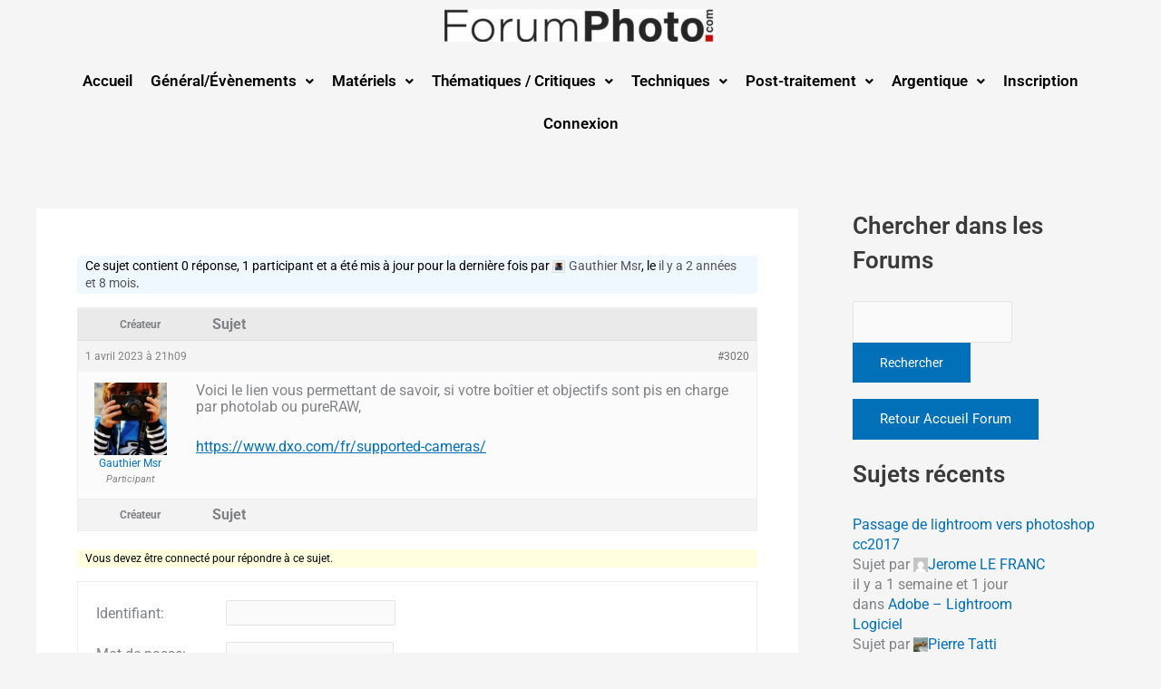

--- FILE ---
content_type: text/css; charset=utf-8
request_url: https://www.forumphoto.com/wp-content/uploads/elementor/css/post-3345.css?ver=1766572724
body_size: 831
content:
.elementor-widget-site-logo .hfe-site-logo-container .hfe-site-logo-img{border-color:var( --e-global-color-primary );}.elementor-widget-site-logo .widget-image-caption{color:var( --e-global-color-text );font-family:var( --e-global-typography-text-font-family ), Sans-serif;font-weight:var( --e-global-typography-text-font-weight );}.elementor-3345 .elementor-element.elementor-element-b841034 .hfe-site-logo-container, .elementor-3345 .elementor-element.elementor-element-b841034 .hfe-caption-width figcaption{text-align:center;}.elementor-3345 .elementor-element.elementor-element-b841034 .widget-image-caption{margin-top:0px;margin-bottom:0px;}.elementor-3345 .elementor-element.elementor-element-b841034 .hfe-site-logo-container .hfe-site-logo-img{border-style:none;}.elementor-widget-navigation-menu .menu-item a.hfe-menu-item.elementor-button{background-color:var( --e-global-color-accent );font-family:var( --e-global-typography-accent-font-family ), Sans-serif;font-weight:var( --e-global-typography-accent-font-weight );}.elementor-widget-navigation-menu .menu-item a.hfe-menu-item.elementor-button:hover{background-color:var( --e-global-color-accent );}.elementor-widget-navigation-menu a.hfe-menu-item, .elementor-widget-navigation-menu a.hfe-sub-menu-item{font-family:var( --e-global-typography-primary-font-family ), Sans-serif;font-weight:var( --e-global-typography-primary-font-weight );}.elementor-widget-navigation-menu .menu-item a.hfe-menu-item, .elementor-widget-navigation-menu .sub-menu a.hfe-sub-menu-item{color:var( --e-global-color-text );}.elementor-widget-navigation-menu .menu-item a.hfe-menu-item:hover,
								.elementor-widget-navigation-menu .sub-menu a.hfe-sub-menu-item:hover,
								.elementor-widget-navigation-menu .menu-item.current-menu-item a.hfe-menu-item,
								.elementor-widget-navigation-menu .menu-item a.hfe-menu-item.highlighted,
								.elementor-widget-navigation-menu .menu-item a.hfe-menu-item:focus{color:var( --e-global-color-accent );}.elementor-widget-navigation-menu .hfe-nav-menu-layout:not(.hfe-pointer__framed) .menu-item.parent a.hfe-menu-item:before,
								.elementor-widget-navigation-menu .hfe-nav-menu-layout:not(.hfe-pointer__framed) .menu-item.parent a.hfe-menu-item:after{background-color:var( --e-global-color-accent );}.elementor-widget-navigation-menu .hfe-nav-menu-layout:not(.hfe-pointer__framed) .menu-item.parent .sub-menu .hfe-has-submenu-container a:after{background-color:var( --e-global-color-accent );}.elementor-widget-navigation-menu .hfe-pointer__framed .menu-item.parent a.hfe-menu-item:before,
								.elementor-widget-navigation-menu .hfe-pointer__framed .menu-item.parent a.hfe-menu-item:after{border-color:var( --e-global-color-accent );}
							.elementor-widget-navigation-menu .sub-menu li a.hfe-sub-menu-item,
							.elementor-widget-navigation-menu nav.hfe-dropdown li a.hfe-sub-menu-item,
							.elementor-widget-navigation-menu nav.hfe-dropdown li a.hfe-menu-item,
							.elementor-widget-navigation-menu nav.hfe-dropdown-expandible li a.hfe-menu-item,
							.elementor-widget-navigation-menu nav.hfe-dropdown-expandible li a.hfe-sub-menu-item{font-family:var( --e-global-typography-accent-font-family ), Sans-serif;font-weight:var( --e-global-typography-accent-font-weight );}.elementor-3345 .elementor-element.elementor-element-ea737bb .menu-item a.hfe-menu-item{padding-left:10px;padding-right:10px;}.elementor-3345 .elementor-element.elementor-element-ea737bb .menu-item a.hfe-sub-menu-item{padding-left:calc( 10px + 20px );padding-right:10px;}.elementor-3345 .elementor-element.elementor-element-ea737bb .hfe-nav-menu__layout-vertical .menu-item ul ul a.hfe-sub-menu-item{padding-left:calc( 10px + 40px );padding-right:10px;}.elementor-3345 .elementor-element.elementor-element-ea737bb .hfe-nav-menu__layout-vertical .menu-item ul ul ul a.hfe-sub-menu-item{padding-left:calc( 10px + 60px );padding-right:10px;}.elementor-3345 .elementor-element.elementor-element-ea737bb .hfe-nav-menu__layout-vertical .menu-item ul ul ul ul a.hfe-sub-menu-item{padding-left:calc( 10px + 80px );padding-right:10px;}.elementor-3345 .elementor-element.elementor-element-ea737bb .menu-item a.hfe-menu-item, .elementor-3345 .elementor-element.elementor-element-ea737bb .menu-item a.hfe-sub-menu-item{padding-top:15px;padding-bottom:15px;}.elementor-3345 .elementor-element.elementor-element-ea737bb ul.sub-menu{width:150px;}.elementor-3345 .elementor-element.elementor-element-ea737bb .sub-menu a.hfe-sub-menu-item,
						 .elementor-3345 .elementor-element.elementor-element-ea737bb nav.hfe-dropdown li a.hfe-menu-item,
						 .elementor-3345 .elementor-element.elementor-element-ea737bb nav.hfe-dropdown li a.hfe-sub-menu-item,
						 .elementor-3345 .elementor-element.elementor-element-ea737bb nav.hfe-dropdown-expandible li a.hfe-menu-item,
						 .elementor-3345 .elementor-element.elementor-element-ea737bb nav.hfe-dropdown-expandible li a.hfe-sub-menu-item{padding-top:15px;padding-bottom:15px;}.elementor-3345 .elementor-element.elementor-element-ea737bb nav.hfe-nav-menu__layout-horizontal:not(.hfe-dropdown) ul.sub-menu, .elementor-3345 .elementor-element.elementor-element-ea737bb nav.hfe-nav-menu__layout-expandible.menu-is-active, .elementor-3345 .elementor-element.elementor-element-ea737bb nav.hfe-nav-menu__layout-vertical:not(.hfe-dropdown) ul.sub-menu{margin-top:-1px;}.elementor-3345 .elementor-element.elementor-element-ea737bb .hfe-dropdown.menu-is-active{margin-top:-1px;}.elementor-3345 .elementor-element.elementor-element-ea737bb .hfe-nav-menu__toggle{margin:0 auto;}.elementor-3345 .elementor-element.elementor-element-ea737bb a.hfe-menu-item, .elementor-3345 .elementor-element.elementor-element-ea737bb a.hfe-sub-menu-item{font-family:"Roboto", Sans-serif;font-size:17px;font-weight:600;}.elementor-3345 .elementor-element.elementor-element-ea737bb .menu-item a.hfe-menu-item, .elementor-3345 .elementor-element.elementor-element-ea737bb .sub-menu a.hfe-sub-menu-item{color:#000000;}.elementor-3345 .elementor-element.elementor-element-ea737bb .menu-item a.hfe-menu-item:hover,
								.elementor-3345 .elementor-element.elementor-element-ea737bb .sub-menu a.hfe-sub-menu-item:hover,
								.elementor-3345 .elementor-element.elementor-element-ea737bb .menu-item.current-menu-item a.hfe-menu-item,
								.elementor-3345 .elementor-element.elementor-element-ea737bb .menu-item a.hfe-menu-item.highlighted,
								.elementor-3345 .elementor-element.elementor-element-ea737bb .menu-item a.hfe-menu-item:focus{color:#000000;background-color:#AC0000;}.elementor-3345 .elementor-element.elementor-element-ea737bb .menu-item.current-menu-item a.hfe-menu-item,
								.elementor-3345 .elementor-element.elementor-element-ea737bb .menu-item.current-menu-ancestor a.hfe-menu-item{color:#070707;background-color:#AC0000;}.elementor-3345 .elementor-element.elementor-element-ea737bb .sub-menu a.hfe-sub-menu-item,
								.elementor-3345 .elementor-element.elementor-element-ea737bb .elementor-menu-toggle,
								.elementor-3345 .elementor-element.elementor-element-ea737bb nav.hfe-dropdown li a.hfe-menu-item,
								.elementor-3345 .elementor-element.elementor-element-ea737bb nav.hfe-dropdown li a.hfe-sub-menu-item,
								.elementor-3345 .elementor-element.elementor-element-ea737bb nav.hfe-dropdown-expandible li a.hfe-menu-item,
								.elementor-3345 .elementor-element.elementor-element-ea737bb nav.hfe-dropdown-expandible li a.hfe-sub-menu-item{color:#000000;}.elementor-3345 .elementor-element.elementor-element-ea737bb .sub-menu,
								.elementor-3345 .elementor-element.elementor-element-ea737bb nav.hfe-dropdown,
								.elementor-3345 .elementor-element.elementor-element-ea737bb nav.hfe-dropdown-expandible,
								.elementor-3345 .elementor-element.elementor-element-ea737bb nav.hfe-dropdown .menu-item a.hfe-menu-item,
								.elementor-3345 .elementor-element.elementor-element-ea737bb nav.hfe-dropdown .menu-item a.hfe-sub-menu-item{background-color:#fff;}.elementor-3345 .elementor-element.elementor-element-ea737bb .sub-menu a.hfe-sub-menu-item:hover,
								.elementor-3345 .elementor-element.elementor-element-ea737bb .elementor-menu-toggle:hover,
								.elementor-3345 .elementor-element.elementor-element-ea737bb nav.hfe-dropdown li a.hfe-menu-item:hover,
								.elementor-3345 .elementor-element.elementor-element-ea737bb nav.hfe-dropdown li a.hfe-sub-menu-item:hover,
								.elementor-3345 .elementor-element.elementor-element-ea737bb nav.hfe-dropdown-expandible li a.hfe-menu-item:hover,
								.elementor-3345 .elementor-element.elementor-element-ea737bb nav.hfe-dropdown-expandible li a.hfe-sub-menu-item:hover{color:#000000;}.elementor-3345 .elementor-element.elementor-element-ea737bb .sub-menu a.hfe-sub-menu-item:hover,
								.elementor-3345 .elementor-element.elementor-element-ea737bb nav.hfe-dropdown li a.hfe-menu-item:hover,
								.elementor-3345 .elementor-element.elementor-element-ea737bb nav.hfe-dropdown li a.hfe-sub-menu-item:hover,
								.elementor-3345 .elementor-element.elementor-element-ea737bb nav.hfe-dropdown-expandible li a.hfe-menu-item:hover,
								.elementor-3345 .elementor-element.elementor-element-ea737bb nav.hfe-dropdown-expandible li a.hfe-sub-menu-item:hover{background-color:#AC0000;}.elementor-3345 .elementor-element.elementor-element-ea737bb .sub-menu .menu-item.current-menu-item a.hfe-sub-menu-item.hfe-sub-menu-item-active,
							.elementor-3345 .elementor-element.elementor-element-ea737bb nav.hfe-dropdown .menu-item.current-menu-item a.hfe-menu-item,
							.elementor-3345 .elementor-element.elementor-element-ea737bb nav.hfe-dropdown .menu-item.current-menu-ancestor a.hfe-menu-item,
							.elementor-3345 .elementor-element.elementor-element-ea737bb nav.hfe-dropdown .sub-menu .menu-item.current-menu-item a.hfe-sub-menu-item.hfe-sub-menu-item-active
							{color:#000000;}.elementor-3345 .elementor-element.elementor-element-ea737bb .sub-menu .menu-item.current-menu-item a.hfe-sub-menu-item.hfe-sub-menu-item-active,
							.elementor-3345 .elementor-element.elementor-element-ea737bb nav.hfe-dropdown .menu-item.current-menu-item a.hfe-menu-item,
							.elementor-3345 .elementor-element.elementor-element-ea737bb nav.hfe-dropdown .menu-item.current-menu-ancestor a.hfe-menu-item,
							.elementor-3345 .elementor-element.elementor-element-ea737bb nav.hfe-dropdown .sub-menu .menu-item.current-menu-item a.hfe-sub-menu-item.hfe-sub-menu-item-active{background-color:#AC0000;}.elementor-3345 .elementor-element.elementor-element-ea737bb .sub-menu li.menu-item:not(:last-child),
						.elementor-3345 .elementor-element.elementor-element-ea737bb nav.hfe-dropdown li.menu-item:not(:last-child),
						.elementor-3345 .elementor-element.elementor-element-ea737bb nav.hfe-dropdown-expandible li.menu-item:not(:last-child){border-bottom-style:solid;border-bottom-color:#c4c4c4;border-bottom-width:1px;}

--- FILE ---
content_type: text/css; charset=utf-8
request_url: https://www.forumphoto.com/wp-content/uploads/elementor/css/post-1242.css?ver=1766572724
body_size: 1085
content:
.elementor-1242 .elementor-element.elementor-element-7763a54:not(.elementor-motion-effects-element-type-background), .elementor-1242 .elementor-element.elementor-element-7763a54 > .elementor-motion-effects-container > .elementor-motion-effects-layer{background-color:#F5F5F5;}.elementor-1242 .elementor-element.elementor-element-7763a54{transition:background 0.3s, border 0.3s, border-radius 0.3s, box-shadow 0.3s;}.elementor-1242 .elementor-element.elementor-element-7763a54 > .elementor-background-overlay{transition:background 0.3s, border-radius 0.3s, opacity 0.3s;}.elementor-widget-site-logo .hfe-site-logo-container .hfe-site-logo-img{border-color:var( --e-global-color-primary );}.elementor-widget-site-logo .widget-image-caption{color:var( --e-global-color-text );font-family:var( --e-global-typography-text-font-family ), Sans-serif;font-weight:var( --e-global-typography-text-font-weight );}.elementor-1242 .elementor-element.elementor-element-7a47f2c .hfe-site-logo-container, .elementor-1242 .elementor-element.elementor-element-7a47f2c .hfe-caption-width figcaption{text-align:center;}.elementor-1242 .elementor-element.elementor-element-7a47f2c .widget-image-caption{margin-top:0px;margin-bottom:0px;}.elementor-1242 .elementor-element.elementor-element-7a47f2c .hfe-site-logo-container .hfe-site-logo-img{border-style:none;}.elementor-widget-divider{--divider-color:var( --e-global-color-secondary );}.elementor-widget-divider .elementor-divider__text{color:var( --e-global-color-secondary );font-family:var( --e-global-typography-secondary-font-family ), Sans-serif;font-weight:var( --e-global-typography-secondary-font-weight );}.elementor-widget-divider.elementor-view-stacked .elementor-icon{background-color:var( --e-global-color-secondary );}.elementor-widget-divider.elementor-view-framed .elementor-icon, .elementor-widget-divider.elementor-view-default .elementor-icon{color:var( --e-global-color-secondary );border-color:var( --e-global-color-secondary );}.elementor-widget-divider.elementor-view-framed .elementor-icon, .elementor-widget-divider.elementor-view-default .elementor-icon svg{fill:var( --e-global-color-secondary );}.elementor-1242 .elementor-element.elementor-element-d3f11a2{--divider-border-style:slashes;--divider-color:#AC0000;--divider-border-width:1px;--divider-pattern-height:20px;--divider-pattern-size:20px;}.elementor-1242 .elementor-element.elementor-element-d3f11a2 .elementor-divider-separator{width:100%;}.elementor-1242 .elementor-element.elementor-element-d3f11a2 .elementor-divider{padding-block-start:15px;padding-block-end:15px;}.elementor-1242 .elementor-element.elementor-element-a3fca01{--spacer-size:10px;}.elementor-1242 .elementor-element.elementor-element-f5e6ca0{--spacer-size:10px;}.elementor-widget-navigation-menu .menu-item a.hfe-menu-item.elementor-button{background-color:var( --e-global-color-accent );font-family:var( --e-global-typography-accent-font-family ), Sans-serif;font-weight:var( --e-global-typography-accent-font-weight );}.elementor-widget-navigation-menu .menu-item a.hfe-menu-item.elementor-button:hover{background-color:var( --e-global-color-accent );}.elementor-widget-navigation-menu a.hfe-menu-item, .elementor-widget-navigation-menu a.hfe-sub-menu-item{font-family:var( --e-global-typography-primary-font-family ), Sans-serif;font-weight:var( --e-global-typography-primary-font-weight );}.elementor-widget-navigation-menu .menu-item a.hfe-menu-item, .elementor-widget-navigation-menu .sub-menu a.hfe-sub-menu-item{color:var( --e-global-color-text );}.elementor-widget-navigation-menu .menu-item a.hfe-menu-item:hover,
								.elementor-widget-navigation-menu .sub-menu a.hfe-sub-menu-item:hover,
								.elementor-widget-navigation-menu .menu-item.current-menu-item a.hfe-menu-item,
								.elementor-widget-navigation-menu .menu-item a.hfe-menu-item.highlighted,
								.elementor-widget-navigation-menu .menu-item a.hfe-menu-item:focus{color:var( --e-global-color-accent );}.elementor-widget-navigation-menu .hfe-nav-menu-layout:not(.hfe-pointer__framed) .menu-item.parent a.hfe-menu-item:before,
								.elementor-widget-navigation-menu .hfe-nav-menu-layout:not(.hfe-pointer__framed) .menu-item.parent a.hfe-menu-item:after{background-color:var( --e-global-color-accent );}.elementor-widget-navigation-menu .hfe-nav-menu-layout:not(.hfe-pointer__framed) .menu-item.parent .sub-menu .hfe-has-submenu-container a:after{background-color:var( --e-global-color-accent );}.elementor-widget-navigation-menu .hfe-pointer__framed .menu-item.parent a.hfe-menu-item:before,
								.elementor-widget-navigation-menu .hfe-pointer__framed .menu-item.parent a.hfe-menu-item:after{border-color:var( --e-global-color-accent );}
							.elementor-widget-navigation-menu .sub-menu li a.hfe-sub-menu-item,
							.elementor-widget-navigation-menu nav.hfe-dropdown li a.hfe-sub-menu-item,
							.elementor-widget-navigation-menu nav.hfe-dropdown li a.hfe-menu-item,
							.elementor-widget-navigation-menu nav.hfe-dropdown-expandible li a.hfe-menu-item,
							.elementor-widget-navigation-menu nav.hfe-dropdown-expandible li a.hfe-sub-menu-item{font-family:var( --e-global-typography-accent-font-family ), Sans-serif;font-weight:var( --e-global-typography-accent-font-weight );}.elementor-1242 .elementor-element.elementor-element-b691e52 .menu-item a.hfe-menu-item{padding-left:15px;padding-right:15px;}.elementor-1242 .elementor-element.elementor-element-b691e52 .menu-item a.hfe-sub-menu-item{padding-left:calc( 15px + 20px );padding-right:15px;}.elementor-1242 .elementor-element.elementor-element-b691e52 .hfe-nav-menu__layout-vertical .menu-item ul ul a.hfe-sub-menu-item{padding-left:calc( 15px + 40px );padding-right:15px;}.elementor-1242 .elementor-element.elementor-element-b691e52 .hfe-nav-menu__layout-vertical .menu-item ul ul ul a.hfe-sub-menu-item{padding-left:calc( 15px + 60px );padding-right:15px;}.elementor-1242 .elementor-element.elementor-element-b691e52 .hfe-nav-menu__layout-vertical .menu-item ul ul ul ul a.hfe-sub-menu-item{padding-left:calc( 15px + 80px );padding-right:15px;}.elementor-1242 .elementor-element.elementor-element-b691e52 .menu-item a.hfe-menu-item, .elementor-1242 .elementor-element.elementor-element-b691e52 .menu-item a.hfe-sub-menu-item{padding-top:15px;padding-bottom:15px;}.elementor-1242 .elementor-element.elementor-element-b691e52 ul.sub-menu{width:220px;}.elementor-1242 .elementor-element.elementor-element-b691e52 .sub-menu a.hfe-sub-menu-item,
						 .elementor-1242 .elementor-element.elementor-element-b691e52 nav.hfe-dropdown li a.hfe-menu-item,
						 .elementor-1242 .elementor-element.elementor-element-b691e52 nav.hfe-dropdown li a.hfe-sub-menu-item,
						 .elementor-1242 .elementor-element.elementor-element-b691e52 nav.hfe-dropdown-expandible li a.hfe-menu-item,
						 .elementor-1242 .elementor-element.elementor-element-b691e52 nav.hfe-dropdown-expandible li a.hfe-sub-menu-item{padding-top:15px;padding-bottom:15px;}.elementor-1242 .elementor-element.elementor-element-b691e52 > .elementor-widget-container{margin:-10px -10px -10px -10px;padding:0px 0px 0px 0px;}.elementor-1242 .elementor-element.elementor-element-b691e52 .hfe-nav-menu__toggle{margin:0 auto;}.elementor-1242 .elementor-element.elementor-element-b691e52 .menu-item a.hfe-menu-item, .elementor-1242 .elementor-element.elementor-element-b691e52 .sub-menu a.hfe-sub-menu-item{color:#000000;}.elementor-1242 .elementor-element.elementor-element-b691e52 .menu-item a.hfe-menu-item:hover,
								.elementor-1242 .elementor-element.elementor-element-b691e52 .sub-menu a.hfe-sub-menu-item:hover,
								.elementor-1242 .elementor-element.elementor-element-b691e52 .menu-item.current-menu-item a.hfe-menu-item,
								.elementor-1242 .elementor-element.elementor-element-b691e52 .menu-item a.hfe-menu-item.highlighted,
								.elementor-1242 .elementor-element.elementor-element-b691e52 .menu-item a.hfe-menu-item:focus{color:#AC0000;}.elementor-1242 .elementor-element.elementor-element-b691e52 .menu-item.current-menu-item a.hfe-menu-item,
								.elementor-1242 .elementor-element.elementor-element-b691e52 .menu-item.current-menu-ancestor a.hfe-menu-item{color:#AC0000;}.elementor-1242 .elementor-element.elementor-element-b691e52 .sub-menu,
								.elementor-1242 .elementor-element.elementor-element-b691e52 nav.hfe-dropdown,
								.elementor-1242 .elementor-element.elementor-element-b691e52 nav.hfe-dropdown-expandible,
								.elementor-1242 .elementor-element.elementor-element-b691e52 nav.hfe-dropdown .menu-item a.hfe-menu-item,
								.elementor-1242 .elementor-element.elementor-element-b691e52 nav.hfe-dropdown .menu-item a.hfe-sub-menu-item{background-color:#fff;}.elementor-1242 .elementor-element.elementor-element-b691e52 .sub-menu li.menu-item:not(:last-child),
						.elementor-1242 .elementor-element.elementor-element-b691e52 nav.hfe-dropdown li.menu-item:not(:last-child),
						.elementor-1242 .elementor-element.elementor-element-b691e52 nav.hfe-dropdown-expandible li.menu-item:not(:last-child){border-bottom-style:solid;border-bottom-color:#c4c4c4;border-bottom-width:1px;}.elementor-1242 .elementor-element.elementor-element-f2a03bd{--spacer-size:14px;}.elementor-widget-copyright .hfe-copyright-wrapper a, .elementor-widget-copyright .hfe-copyright-wrapper{color:var( --e-global-color-text );}.elementor-widget-copyright .hfe-copyright-wrapper, .elementor-widget-copyright .hfe-copyright-wrapper a{font-family:var( --e-global-typography-text-font-family ), Sans-serif;font-weight:var( --e-global-typography-text-font-weight );}.elementor-1242 .elementor-element.elementor-element-17cfabb .hfe-copyright-wrapper a, .elementor-1242 .elementor-element.elementor-element-17cfabb .hfe-copyright-wrapper{color:#000000;}@media(min-width:768px){.elementor-1242 .elementor-element.elementor-element-f32b398{width:18.707%;}.elementor-1242 .elementor-element.elementor-element-663db6d{width:57.846%;}.elementor-1242 .elementor-element.elementor-element-9451cea{width:23.113%;}}

--- FILE ---
content_type: application/javascript; charset=utf-8
request_url: https://www.forumphoto.com/wp-content/cache/min/1/wp-content/plugins/bbp-style-pack/js/bsp_delete.js?ver=1732267428
body_size: 2
content:
jQuery(function($){$('a.bbp-reply-trash-link').click(function(event){if(!confirm('Êtes-vous certain de vouloir effacer cette réponse ?')){event.preventDefault()}})})